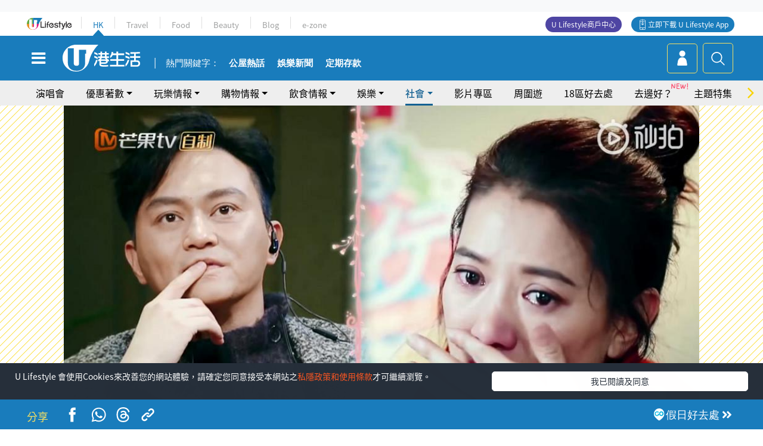

--- FILE ---
content_type: text/html
request_url: https://viselb01.hket.com/ajax/get/id.do
body_size: -48
content:
2026011818452761700D36697516316DF728476A5EA942

--- FILE ---
content_type: text/html; charset=utf-8
request_url: https://www.google.com/recaptcha/api2/aframe
body_size: 148
content:
<!DOCTYPE HTML><html><head><meta http-equiv="content-type" content="text/html; charset=UTF-8"></head><body><script nonce="maXfZxV1nN3Tn2FVOPvCRA">/** Anti-fraud and anti-abuse applications only. See google.com/recaptcha */ try{var clients={'sodar':'https://pagead2.googlesyndication.com/pagead/sodar?'};window.addEventListener("message",function(a){try{if(a.source===window.parent){var b=JSON.parse(a.data);var c=clients[b['id']];if(c){var d=document.createElement('img');d.src=c+b['params']+'&rc='+(localStorage.getItem("rc::a")?sessionStorage.getItem("rc::b"):"");window.document.body.appendChild(d);sessionStorage.setItem("rc::e",parseInt(sessionStorage.getItem("rc::e")||0)+1);localStorage.setItem("rc::h",'1768733132112');}}}catch(b){}});window.parent.postMessage("_grecaptcha_ready", "*");}catch(b){}</script></body></html>

--- FILE ---
content_type: application/javascript; charset=utf-8
request_url: https://fundingchoicesmessages.google.com/f/AGSKWxUxpUvnWW14kn_0toB9TA76QCYM60ZM2J7n7NGxy0AayY8X78S9BzPpvHTtMskLFrGgrD2_zosFROTmv-g2dElp_ib0MEtpYSsNRPw_dp2BAToSRptZQMDqrMH-b-WrXDKc4LbOmsGpL40g1k1LvoPiYGalFyud_DF4REZ3LfDQdX9zlOzx92VVBdcR/_/banners/adv_/adimage./ad/omakasa./ads728adn2./online-ad_
body_size: -1293
content:
window['620922d4-e961-4f69-8f0e-e1d9ecf1b30b'] = true;